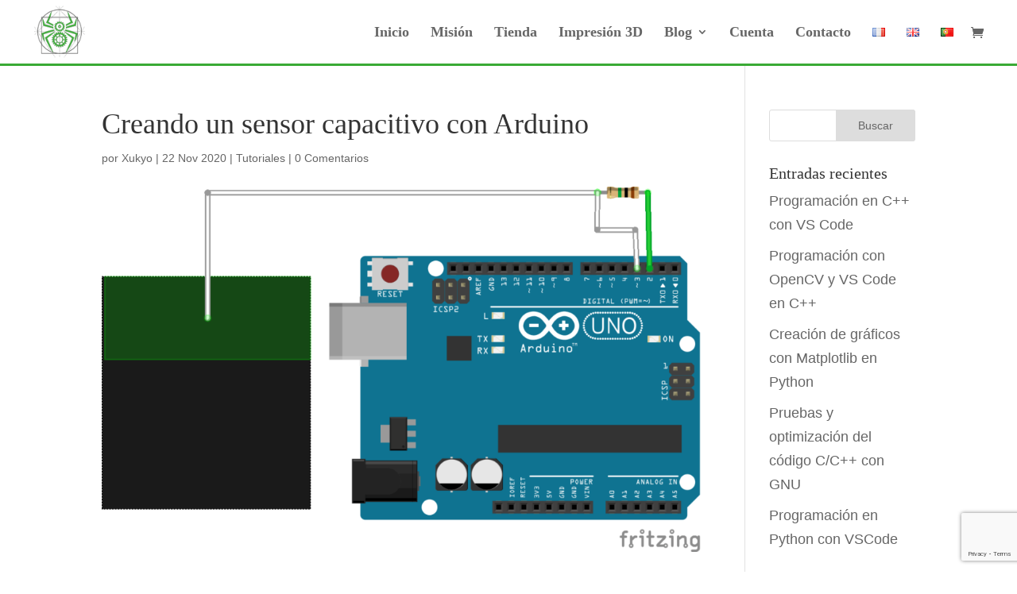

--- FILE ---
content_type: text/html; charset=utf-8
request_url: https://www.google.com/recaptcha/api2/anchor?ar=1&k=6LdzRbYpAAAAALy69OR3c1z_4mLfq7GBQh-VNfZk&co=aHR0cHM6Ly93d3cuYXJhbmFjb3JwLmNvbTo0NDM.&hl=en&v=PoyoqOPhxBO7pBk68S4YbpHZ&size=invisible&anchor-ms=20000&execute-ms=30000&cb=a4v3u0puxrzt
body_size: 48816
content:
<!DOCTYPE HTML><html dir="ltr" lang="en"><head><meta http-equiv="Content-Type" content="text/html; charset=UTF-8">
<meta http-equiv="X-UA-Compatible" content="IE=edge">
<title>reCAPTCHA</title>
<style type="text/css">
/* cyrillic-ext */
@font-face {
  font-family: 'Roboto';
  font-style: normal;
  font-weight: 400;
  font-stretch: 100%;
  src: url(//fonts.gstatic.com/s/roboto/v48/KFO7CnqEu92Fr1ME7kSn66aGLdTylUAMa3GUBHMdazTgWw.woff2) format('woff2');
  unicode-range: U+0460-052F, U+1C80-1C8A, U+20B4, U+2DE0-2DFF, U+A640-A69F, U+FE2E-FE2F;
}
/* cyrillic */
@font-face {
  font-family: 'Roboto';
  font-style: normal;
  font-weight: 400;
  font-stretch: 100%;
  src: url(//fonts.gstatic.com/s/roboto/v48/KFO7CnqEu92Fr1ME7kSn66aGLdTylUAMa3iUBHMdazTgWw.woff2) format('woff2');
  unicode-range: U+0301, U+0400-045F, U+0490-0491, U+04B0-04B1, U+2116;
}
/* greek-ext */
@font-face {
  font-family: 'Roboto';
  font-style: normal;
  font-weight: 400;
  font-stretch: 100%;
  src: url(//fonts.gstatic.com/s/roboto/v48/KFO7CnqEu92Fr1ME7kSn66aGLdTylUAMa3CUBHMdazTgWw.woff2) format('woff2');
  unicode-range: U+1F00-1FFF;
}
/* greek */
@font-face {
  font-family: 'Roboto';
  font-style: normal;
  font-weight: 400;
  font-stretch: 100%;
  src: url(//fonts.gstatic.com/s/roboto/v48/KFO7CnqEu92Fr1ME7kSn66aGLdTylUAMa3-UBHMdazTgWw.woff2) format('woff2');
  unicode-range: U+0370-0377, U+037A-037F, U+0384-038A, U+038C, U+038E-03A1, U+03A3-03FF;
}
/* math */
@font-face {
  font-family: 'Roboto';
  font-style: normal;
  font-weight: 400;
  font-stretch: 100%;
  src: url(//fonts.gstatic.com/s/roboto/v48/KFO7CnqEu92Fr1ME7kSn66aGLdTylUAMawCUBHMdazTgWw.woff2) format('woff2');
  unicode-range: U+0302-0303, U+0305, U+0307-0308, U+0310, U+0312, U+0315, U+031A, U+0326-0327, U+032C, U+032F-0330, U+0332-0333, U+0338, U+033A, U+0346, U+034D, U+0391-03A1, U+03A3-03A9, U+03B1-03C9, U+03D1, U+03D5-03D6, U+03F0-03F1, U+03F4-03F5, U+2016-2017, U+2034-2038, U+203C, U+2040, U+2043, U+2047, U+2050, U+2057, U+205F, U+2070-2071, U+2074-208E, U+2090-209C, U+20D0-20DC, U+20E1, U+20E5-20EF, U+2100-2112, U+2114-2115, U+2117-2121, U+2123-214F, U+2190, U+2192, U+2194-21AE, U+21B0-21E5, U+21F1-21F2, U+21F4-2211, U+2213-2214, U+2216-22FF, U+2308-230B, U+2310, U+2319, U+231C-2321, U+2336-237A, U+237C, U+2395, U+239B-23B7, U+23D0, U+23DC-23E1, U+2474-2475, U+25AF, U+25B3, U+25B7, U+25BD, U+25C1, U+25CA, U+25CC, U+25FB, U+266D-266F, U+27C0-27FF, U+2900-2AFF, U+2B0E-2B11, U+2B30-2B4C, U+2BFE, U+3030, U+FF5B, U+FF5D, U+1D400-1D7FF, U+1EE00-1EEFF;
}
/* symbols */
@font-face {
  font-family: 'Roboto';
  font-style: normal;
  font-weight: 400;
  font-stretch: 100%;
  src: url(//fonts.gstatic.com/s/roboto/v48/KFO7CnqEu92Fr1ME7kSn66aGLdTylUAMaxKUBHMdazTgWw.woff2) format('woff2');
  unicode-range: U+0001-000C, U+000E-001F, U+007F-009F, U+20DD-20E0, U+20E2-20E4, U+2150-218F, U+2190, U+2192, U+2194-2199, U+21AF, U+21E6-21F0, U+21F3, U+2218-2219, U+2299, U+22C4-22C6, U+2300-243F, U+2440-244A, U+2460-24FF, U+25A0-27BF, U+2800-28FF, U+2921-2922, U+2981, U+29BF, U+29EB, U+2B00-2BFF, U+4DC0-4DFF, U+FFF9-FFFB, U+10140-1018E, U+10190-1019C, U+101A0, U+101D0-101FD, U+102E0-102FB, U+10E60-10E7E, U+1D2C0-1D2D3, U+1D2E0-1D37F, U+1F000-1F0FF, U+1F100-1F1AD, U+1F1E6-1F1FF, U+1F30D-1F30F, U+1F315, U+1F31C, U+1F31E, U+1F320-1F32C, U+1F336, U+1F378, U+1F37D, U+1F382, U+1F393-1F39F, U+1F3A7-1F3A8, U+1F3AC-1F3AF, U+1F3C2, U+1F3C4-1F3C6, U+1F3CA-1F3CE, U+1F3D4-1F3E0, U+1F3ED, U+1F3F1-1F3F3, U+1F3F5-1F3F7, U+1F408, U+1F415, U+1F41F, U+1F426, U+1F43F, U+1F441-1F442, U+1F444, U+1F446-1F449, U+1F44C-1F44E, U+1F453, U+1F46A, U+1F47D, U+1F4A3, U+1F4B0, U+1F4B3, U+1F4B9, U+1F4BB, U+1F4BF, U+1F4C8-1F4CB, U+1F4D6, U+1F4DA, U+1F4DF, U+1F4E3-1F4E6, U+1F4EA-1F4ED, U+1F4F7, U+1F4F9-1F4FB, U+1F4FD-1F4FE, U+1F503, U+1F507-1F50B, U+1F50D, U+1F512-1F513, U+1F53E-1F54A, U+1F54F-1F5FA, U+1F610, U+1F650-1F67F, U+1F687, U+1F68D, U+1F691, U+1F694, U+1F698, U+1F6AD, U+1F6B2, U+1F6B9-1F6BA, U+1F6BC, U+1F6C6-1F6CF, U+1F6D3-1F6D7, U+1F6E0-1F6EA, U+1F6F0-1F6F3, U+1F6F7-1F6FC, U+1F700-1F7FF, U+1F800-1F80B, U+1F810-1F847, U+1F850-1F859, U+1F860-1F887, U+1F890-1F8AD, U+1F8B0-1F8BB, U+1F8C0-1F8C1, U+1F900-1F90B, U+1F93B, U+1F946, U+1F984, U+1F996, U+1F9E9, U+1FA00-1FA6F, U+1FA70-1FA7C, U+1FA80-1FA89, U+1FA8F-1FAC6, U+1FACE-1FADC, U+1FADF-1FAE9, U+1FAF0-1FAF8, U+1FB00-1FBFF;
}
/* vietnamese */
@font-face {
  font-family: 'Roboto';
  font-style: normal;
  font-weight: 400;
  font-stretch: 100%;
  src: url(//fonts.gstatic.com/s/roboto/v48/KFO7CnqEu92Fr1ME7kSn66aGLdTylUAMa3OUBHMdazTgWw.woff2) format('woff2');
  unicode-range: U+0102-0103, U+0110-0111, U+0128-0129, U+0168-0169, U+01A0-01A1, U+01AF-01B0, U+0300-0301, U+0303-0304, U+0308-0309, U+0323, U+0329, U+1EA0-1EF9, U+20AB;
}
/* latin-ext */
@font-face {
  font-family: 'Roboto';
  font-style: normal;
  font-weight: 400;
  font-stretch: 100%;
  src: url(//fonts.gstatic.com/s/roboto/v48/KFO7CnqEu92Fr1ME7kSn66aGLdTylUAMa3KUBHMdazTgWw.woff2) format('woff2');
  unicode-range: U+0100-02BA, U+02BD-02C5, U+02C7-02CC, U+02CE-02D7, U+02DD-02FF, U+0304, U+0308, U+0329, U+1D00-1DBF, U+1E00-1E9F, U+1EF2-1EFF, U+2020, U+20A0-20AB, U+20AD-20C0, U+2113, U+2C60-2C7F, U+A720-A7FF;
}
/* latin */
@font-face {
  font-family: 'Roboto';
  font-style: normal;
  font-weight: 400;
  font-stretch: 100%;
  src: url(//fonts.gstatic.com/s/roboto/v48/KFO7CnqEu92Fr1ME7kSn66aGLdTylUAMa3yUBHMdazQ.woff2) format('woff2');
  unicode-range: U+0000-00FF, U+0131, U+0152-0153, U+02BB-02BC, U+02C6, U+02DA, U+02DC, U+0304, U+0308, U+0329, U+2000-206F, U+20AC, U+2122, U+2191, U+2193, U+2212, U+2215, U+FEFF, U+FFFD;
}
/* cyrillic-ext */
@font-face {
  font-family: 'Roboto';
  font-style: normal;
  font-weight: 500;
  font-stretch: 100%;
  src: url(//fonts.gstatic.com/s/roboto/v48/KFO7CnqEu92Fr1ME7kSn66aGLdTylUAMa3GUBHMdazTgWw.woff2) format('woff2');
  unicode-range: U+0460-052F, U+1C80-1C8A, U+20B4, U+2DE0-2DFF, U+A640-A69F, U+FE2E-FE2F;
}
/* cyrillic */
@font-face {
  font-family: 'Roboto';
  font-style: normal;
  font-weight: 500;
  font-stretch: 100%;
  src: url(//fonts.gstatic.com/s/roboto/v48/KFO7CnqEu92Fr1ME7kSn66aGLdTylUAMa3iUBHMdazTgWw.woff2) format('woff2');
  unicode-range: U+0301, U+0400-045F, U+0490-0491, U+04B0-04B1, U+2116;
}
/* greek-ext */
@font-face {
  font-family: 'Roboto';
  font-style: normal;
  font-weight: 500;
  font-stretch: 100%;
  src: url(//fonts.gstatic.com/s/roboto/v48/KFO7CnqEu92Fr1ME7kSn66aGLdTylUAMa3CUBHMdazTgWw.woff2) format('woff2');
  unicode-range: U+1F00-1FFF;
}
/* greek */
@font-face {
  font-family: 'Roboto';
  font-style: normal;
  font-weight: 500;
  font-stretch: 100%;
  src: url(//fonts.gstatic.com/s/roboto/v48/KFO7CnqEu92Fr1ME7kSn66aGLdTylUAMa3-UBHMdazTgWw.woff2) format('woff2');
  unicode-range: U+0370-0377, U+037A-037F, U+0384-038A, U+038C, U+038E-03A1, U+03A3-03FF;
}
/* math */
@font-face {
  font-family: 'Roboto';
  font-style: normal;
  font-weight: 500;
  font-stretch: 100%;
  src: url(//fonts.gstatic.com/s/roboto/v48/KFO7CnqEu92Fr1ME7kSn66aGLdTylUAMawCUBHMdazTgWw.woff2) format('woff2');
  unicode-range: U+0302-0303, U+0305, U+0307-0308, U+0310, U+0312, U+0315, U+031A, U+0326-0327, U+032C, U+032F-0330, U+0332-0333, U+0338, U+033A, U+0346, U+034D, U+0391-03A1, U+03A3-03A9, U+03B1-03C9, U+03D1, U+03D5-03D6, U+03F0-03F1, U+03F4-03F5, U+2016-2017, U+2034-2038, U+203C, U+2040, U+2043, U+2047, U+2050, U+2057, U+205F, U+2070-2071, U+2074-208E, U+2090-209C, U+20D0-20DC, U+20E1, U+20E5-20EF, U+2100-2112, U+2114-2115, U+2117-2121, U+2123-214F, U+2190, U+2192, U+2194-21AE, U+21B0-21E5, U+21F1-21F2, U+21F4-2211, U+2213-2214, U+2216-22FF, U+2308-230B, U+2310, U+2319, U+231C-2321, U+2336-237A, U+237C, U+2395, U+239B-23B7, U+23D0, U+23DC-23E1, U+2474-2475, U+25AF, U+25B3, U+25B7, U+25BD, U+25C1, U+25CA, U+25CC, U+25FB, U+266D-266F, U+27C0-27FF, U+2900-2AFF, U+2B0E-2B11, U+2B30-2B4C, U+2BFE, U+3030, U+FF5B, U+FF5D, U+1D400-1D7FF, U+1EE00-1EEFF;
}
/* symbols */
@font-face {
  font-family: 'Roboto';
  font-style: normal;
  font-weight: 500;
  font-stretch: 100%;
  src: url(//fonts.gstatic.com/s/roboto/v48/KFO7CnqEu92Fr1ME7kSn66aGLdTylUAMaxKUBHMdazTgWw.woff2) format('woff2');
  unicode-range: U+0001-000C, U+000E-001F, U+007F-009F, U+20DD-20E0, U+20E2-20E4, U+2150-218F, U+2190, U+2192, U+2194-2199, U+21AF, U+21E6-21F0, U+21F3, U+2218-2219, U+2299, U+22C4-22C6, U+2300-243F, U+2440-244A, U+2460-24FF, U+25A0-27BF, U+2800-28FF, U+2921-2922, U+2981, U+29BF, U+29EB, U+2B00-2BFF, U+4DC0-4DFF, U+FFF9-FFFB, U+10140-1018E, U+10190-1019C, U+101A0, U+101D0-101FD, U+102E0-102FB, U+10E60-10E7E, U+1D2C0-1D2D3, U+1D2E0-1D37F, U+1F000-1F0FF, U+1F100-1F1AD, U+1F1E6-1F1FF, U+1F30D-1F30F, U+1F315, U+1F31C, U+1F31E, U+1F320-1F32C, U+1F336, U+1F378, U+1F37D, U+1F382, U+1F393-1F39F, U+1F3A7-1F3A8, U+1F3AC-1F3AF, U+1F3C2, U+1F3C4-1F3C6, U+1F3CA-1F3CE, U+1F3D4-1F3E0, U+1F3ED, U+1F3F1-1F3F3, U+1F3F5-1F3F7, U+1F408, U+1F415, U+1F41F, U+1F426, U+1F43F, U+1F441-1F442, U+1F444, U+1F446-1F449, U+1F44C-1F44E, U+1F453, U+1F46A, U+1F47D, U+1F4A3, U+1F4B0, U+1F4B3, U+1F4B9, U+1F4BB, U+1F4BF, U+1F4C8-1F4CB, U+1F4D6, U+1F4DA, U+1F4DF, U+1F4E3-1F4E6, U+1F4EA-1F4ED, U+1F4F7, U+1F4F9-1F4FB, U+1F4FD-1F4FE, U+1F503, U+1F507-1F50B, U+1F50D, U+1F512-1F513, U+1F53E-1F54A, U+1F54F-1F5FA, U+1F610, U+1F650-1F67F, U+1F687, U+1F68D, U+1F691, U+1F694, U+1F698, U+1F6AD, U+1F6B2, U+1F6B9-1F6BA, U+1F6BC, U+1F6C6-1F6CF, U+1F6D3-1F6D7, U+1F6E0-1F6EA, U+1F6F0-1F6F3, U+1F6F7-1F6FC, U+1F700-1F7FF, U+1F800-1F80B, U+1F810-1F847, U+1F850-1F859, U+1F860-1F887, U+1F890-1F8AD, U+1F8B0-1F8BB, U+1F8C0-1F8C1, U+1F900-1F90B, U+1F93B, U+1F946, U+1F984, U+1F996, U+1F9E9, U+1FA00-1FA6F, U+1FA70-1FA7C, U+1FA80-1FA89, U+1FA8F-1FAC6, U+1FACE-1FADC, U+1FADF-1FAE9, U+1FAF0-1FAF8, U+1FB00-1FBFF;
}
/* vietnamese */
@font-face {
  font-family: 'Roboto';
  font-style: normal;
  font-weight: 500;
  font-stretch: 100%;
  src: url(//fonts.gstatic.com/s/roboto/v48/KFO7CnqEu92Fr1ME7kSn66aGLdTylUAMa3OUBHMdazTgWw.woff2) format('woff2');
  unicode-range: U+0102-0103, U+0110-0111, U+0128-0129, U+0168-0169, U+01A0-01A1, U+01AF-01B0, U+0300-0301, U+0303-0304, U+0308-0309, U+0323, U+0329, U+1EA0-1EF9, U+20AB;
}
/* latin-ext */
@font-face {
  font-family: 'Roboto';
  font-style: normal;
  font-weight: 500;
  font-stretch: 100%;
  src: url(//fonts.gstatic.com/s/roboto/v48/KFO7CnqEu92Fr1ME7kSn66aGLdTylUAMa3KUBHMdazTgWw.woff2) format('woff2');
  unicode-range: U+0100-02BA, U+02BD-02C5, U+02C7-02CC, U+02CE-02D7, U+02DD-02FF, U+0304, U+0308, U+0329, U+1D00-1DBF, U+1E00-1E9F, U+1EF2-1EFF, U+2020, U+20A0-20AB, U+20AD-20C0, U+2113, U+2C60-2C7F, U+A720-A7FF;
}
/* latin */
@font-face {
  font-family: 'Roboto';
  font-style: normal;
  font-weight: 500;
  font-stretch: 100%;
  src: url(//fonts.gstatic.com/s/roboto/v48/KFO7CnqEu92Fr1ME7kSn66aGLdTylUAMa3yUBHMdazQ.woff2) format('woff2');
  unicode-range: U+0000-00FF, U+0131, U+0152-0153, U+02BB-02BC, U+02C6, U+02DA, U+02DC, U+0304, U+0308, U+0329, U+2000-206F, U+20AC, U+2122, U+2191, U+2193, U+2212, U+2215, U+FEFF, U+FFFD;
}
/* cyrillic-ext */
@font-face {
  font-family: 'Roboto';
  font-style: normal;
  font-weight: 900;
  font-stretch: 100%;
  src: url(//fonts.gstatic.com/s/roboto/v48/KFO7CnqEu92Fr1ME7kSn66aGLdTylUAMa3GUBHMdazTgWw.woff2) format('woff2');
  unicode-range: U+0460-052F, U+1C80-1C8A, U+20B4, U+2DE0-2DFF, U+A640-A69F, U+FE2E-FE2F;
}
/* cyrillic */
@font-face {
  font-family: 'Roboto';
  font-style: normal;
  font-weight: 900;
  font-stretch: 100%;
  src: url(//fonts.gstatic.com/s/roboto/v48/KFO7CnqEu92Fr1ME7kSn66aGLdTylUAMa3iUBHMdazTgWw.woff2) format('woff2');
  unicode-range: U+0301, U+0400-045F, U+0490-0491, U+04B0-04B1, U+2116;
}
/* greek-ext */
@font-face {
  font-family: 'Roboto';
  font-style: normal;
  font-weight: 900;
  font-stretch: 100%;
  src: url(//fonts.gstatic.com/s/roboto/v48/KFO7CnqEu92Fr1ME7kSn66aGLdTylUAMa3CUBHMdazTgWw.woff2) format('woff2');
  unicode-range: U+1F00-1FFF;
}
/* greek */
@font-face {
  font-family: 'Roboto';
  font-style: normal;
  font-weight: 900;
  font-stretch: 100%;
  src: url(//fonts.gstatic.com/s/roboto/v48/KFO7CnqEu92Fr1ME7kSn66aGLdTylUAMa3-UBHMdazTgWw.woff2) format('woff2');
  unicode-range: U+0370-0377, U+037A-037F, U+0384-038A, U+038C, U+038E-03A1, U+03A3-03FF;
}
/* math */
@font-face {
  font-family: 'Roboto';
  font-style: normal;
  font-weight: 900;
  font-stretch: 100%;
  src: url(//fonts.gstatic.com/s/roboto/v48/KFO7CnqEu92Fr1ME7kSn66aGLdTylUAMawCUBHMdazTgWw.woff2) format('woff2');
  unicode-range: U+0302-0303, U+0305, U+0307-0308, U+0310, U+0312, U+0315, U+031A, U+0326-0327, U+032C, U+032F-0330, U+0332-0333, U+0338, U+033A, U+0346, U+034D, U+0391-03A1, U+03A3-03A9, U+03B1-03C9, U+03D1, U+03D5-03D6, U+03F0-03F1, U+03F4-03F5, U+2016-2017, U+2034-2038, U+203C, U+2040, U+2043, U+2047, U+2050, U+2057, U+205F, U+2070-2071, U+2074-208E, U+2090-209C, U+20D0-20DC, U+20E1, U+20E5-20EF, U+2100-2112, U+2114-2115, U+2117-2121, U+2123-214F, U+2190, U+2192, U+2194-21AE, U+21B0-21E5, U+21F1-21F2, U+21F4-2211, U+2213-2214, U+2216-22FF, U+2308-230B, U+2310, U+2319, U+231C-2321, U+2336-237A, U+237C, U+2395, U+239B-23B7, U+23D0, U+23DC-23E1, U+2474-2475, U+25AF, U+25B3, U+25B7, U+25BD, U+25C1, U+25CA, U+25CC, U+25FB, U+266D-266F, U+27C0-27FF, U+2900-2AFF, U+2B0E-2B11, U+2B30-2B4C, U+2BFE, U+3030, U+FF5B, U+FF5D, U+1D400-1D7FF, U+1EE00-1EEFF;
}
/* symbols */
@font-face {
  font-family: 'Roboto';
  font-style: normal;
  font-weight: 900;
  font-stretch: 100%;
  src: url(//fonts.gstatic.com/s/roboto/v48/KFO7CnqEu92Fr1ME7kSn66aGLdTylUAMaxKUBHMdazTgWw.woff2) format('woff2');
  unicode-range: U+0001-000C, U+000E-001F, U+007F-009F, U+20DD-20E0, U+20E2-20E4, U+2150-218F, U+2190, U+2192, U+2194-2199, U+21AF, U+21E6-21F0, U+21F3, U+2218-2219, U+2299, U+22C4-22C6, U+2300-243F, U+2440-244A, U+2460-24FF, U+25A0-27BF, U+2800-28FF, U+2921-2922, U+2981, U+29BF, U+29EB, U+2B00-2BFF, U+4DC0-4DFF, U+FFF9-FFFB, U+10140-1018E, U+10190-1019C, U+101A0, U+101D0-101FD, U+102E0-102FB, U+10E60-10E7E, U+1D2C0-1D2D3, U+1D2E0-1D37F, U+1F000-1F0FF, U+1F100-1F1AD, U+1F1E6-1F1FF, U+1F30D-1F30F, U+1F315, U+1F31C, U+1F31E, U+1F320-1F32C, U+1F336, U+1F378, U+1F37D, U+1F382, U+1F393-1F39F, U+1F3A7-1F3A8, U+1F3AC-1F3AF, U+1F3C2, U+1F3C4-1F3C6, U+1F3CA-1F3CE, U+1F3D4-1F3E0, U+1F3ED, U+1F3F1-1F3F3, U+1F3F5-1F3F7, U+1F408, U+1F415, U+1F41F, U+1F426, U+1F43F, U+1F441-1F442, U+1F444, U+1F446-1F449, U+1F44C-1F44E, U+1F453, U+1F46A, U+1F47D, U+1F4A3, U+1F4B0, U+1F4B3, U+1F4B9, U+1F4BB, U+1F4BF, U+1F4C8-1F4CB, U+1F4D6, U+1F4DA, U+1F4DF, U+1F4E3-1F4E6, U+1F4EA-1F4ED, U+1F4F7, U+1F4F9-1F4FB, U+1F4FD-1F4FE, U+1F503, U+1F507-1F50B, U+1F50D, U+1F512-1F513, U+1F53E-1F54A, U+1F54F-1F5FA, U+1F610, U+1F650-1F67F, U+1F687, U+1F68D, U+1F691, U+1F694, U+1F698, U+1F6AD, U+1F6B2, U+1F6B9-1F6BA, U+1F6BC, U+1F6C6-1F6CF, U+1F6D3-1F6D7, U+1F6E0-1F6EA, U+1F6F0-1F6F3, U+1F6F7-1F6FC, U+1F700-1F7FF, U+1F800-1F80B, U+1F810-1F847, U+1F850-1F859, U+1F860-1F887, U+1F890-1F8AD, U+1F8B0-1F8BB, U+1F8C0-1F8C1, U+1F900-1F90B, U+1F93B, U+1F946, U+1F984, U+1F996, U+1F9E9, U+1FA00-1FA6F, U+1FA70-1FA7C, U+1FA80-1FA89, U+1FA8F-1FAC6, U+1FACE-1FADC, U+1FADF-1FAE9, U+1FAF0-1FAF8, U+1FB00-1FBFF;
}
/* vietnamese */
@font-face {
  font-family: 'Roboto';
  font-style: normal;
  font-weight: 900;
  font-stretch: 100%;
  src: url(//fonts.gstatic.com/s/roboto/v48/KFO7CnqEu92Fr1ME7kSn66aGLdTylUAMa3OUBHMdazTgWw.woff2) format('woff2');
  unicode-range: U+0102-0103, U+0110-0111, U+0128-0129, U+0168-0169, U+01A0-01A1, U+01AF-01B0, U+0300-0301, U+0303-0304, U+0308-0309, U+0323, U+0329, U+1EA0-1EF9, U+20AB;
}
/* latin-ext */
@font-face {
  font-family: 'Roboto';
  font-style: normal;
  font-weight: 900;
  font-stretch: 100%;
  src: url(//fonts.gstatic.com/s/roboto/v48/KFO7CnqEu92Fr1ME7kSn66aGLdTylUAMa3KUBHMdazTgWw.woff2) format('woff2');
  unicode-range: U+0100-02BA, U+02BD-02C5, U+02C7-02CC, U+02CE-02D7, U+02DD-02FF, U+0304, U+0308, U+0329, U+1D00-1DBF, U+1E00-1E9F, U+1EF2-1EFF, U+2020, U+20A0-20AB, U+20AD-20C0, U+2113, U+2C60-2C7F, U+A720-A7FF;
}
/* latin */
@font-face {
  font-family: 'Roboto';
  font-style: normal;
  font-weight: 900;
  font-stretch: 100%;
  src: url(//fonts.gstatic.com/s/roboto/v48/KFO7CnqEu92Fr1ME7kSn66aGLdTylUAMa3yUBHMdazQ.woff2) format('woff2');
  unicode-range: U+0000-00FF, U+0131, U+0152-0153, U+02BB-02BC, U+02C6, U+02DA, U+02DC, U+0304, U+0308, U+0329, U+2000-206F, U+20AC, U+2122, U+2191, U+2193, U+2212, U+2215, U+FEFF, U+FFFD;
}

</style>
<link rel="stylesheet" type="text/css" href="https://www.gstatic.com/recaptcha/releases/PoyoqOPhxBO7pBk68S4YbpHZ/styles__ltr.css">
<script nonce="VH0DjXX4O9f_wUgcdz-G_w" type="text/javascript">window['__recaptcha_api'] = 'https://www.google.com/recaptcha/api2/';</script>
<script type="text/javascript" src="https://www.gstatic.com/recaptcha/releases/PoyoqOPhxBO7pBk68S4YbpHZ/recaptcha__en.js" nonce="VH0DjXX4O9f_wUgcdz-G_w">
      
    </script></head>
<body><div id="rc-anchor-alert" class="rc-anchor-alert"></div>
<input type="hidden" id="recaptcha-token" value="[base64]">
<script type="text/javascript" nonce="VH0DjXX4O9f_wUgcdz-G_w">
      recaptcha.anchor.Main.init("[\x22ainput\x22,[\x22bgdata\x22,\x22\x22,\[base64]/[base64]/[base64]/[base64]/cjw8ejpyPj4+eil9Y2F0Y2gobCl7dGhyb3cgbDt9fSxIPWZ1bmN0aW9uKHcsdCx6KXtpZih3PT0xOTR8fHc9PTIwOCl0LnZbd10/dC52W3ddLmNvbmNhdCh6KTp0LnZbd109b2Yoeix0KTtlbHNle2lmKHQuYkImJnchPTMxNylyZXR1cm47dz09NjZ8fHc9PTEyMnx8dz09NDcwfHx3PT00NHx8dz09NDE2fHx3PT0zOTd8fHc9PTQyMXx8dz09Njh8fHc9PTcwfHx3PT0xODQ/[base64]/[base64]/[base64]/bmV3IGRbVl0oSlswXSk6cD09Mj9uZXcgZFtWXShKWzBdLEpbMV0pOnA9PTM/bmV3IGRbVl0oSlswXSxKWzFdLEpbMl0pOnA9PTQ/[base64]/[base64]/[base64]/[base64]\x22,\[base64]\\u003d\\u003d\x22,\x22w4c9wpYqw6Rnw7IIwqvDlMOFw7vCv8O6FsKrw69fw5fCtiw6b8OzJsKPw6LDpMKDwpfDgsKFWcKjw67CryJmwqNvwphDZh/Dv0zDhBVZQi0Gw59fJ8O3FsKsw6lGK8K1L8ObawQNw77CiMKvw4fDgHDDiA/[base64]/DgxPCicOgwrbCvCJVPcKNDMOMwpjDg0TCtELCqcKSGkgLw5NYC2PDocOfSsOtw4HDl1LCtsKCw7w8T3l0w5zCjcOBwp0jw5XDnWXDmCfDplMpw6bDiMKQw4/[base64]/[base64]/Cnk4uVUTDvCo+wo3CuwIpN8O7D1pxZsKPwo/DiMOew6LDjXsvT8KPC8KoM8Okw50xIcKmKsKnwqrDmm7Ct8Ocwq9iwofCpRkNFnTCusOBwpl0IF0/w5RFw6M7QsKbw6DCgWo1w7wGPijDtMK+w7xyw43DgsKXSMKhWyZgLjtwcMOEwp/Ch8K6UQBsw5wfw47DoMOQw5Ezw7jDvhk+w4HChgHCnUXCiMKYwrkEwobCl8Ofwr8Ow7/Dj8OJw4fDmcOqQ8OQKXrDvXE7wp/ClcKTwrV8wrDDoMOPw6IpLS7Dv8O8w5sjwrdwwobCmBNHw4Qawo7DmXh2w4FxGGTCtcK1w60LN18jwo/[base64]/[base64]/wp9FVBLCksKdw4nDgMKRw5rDiwbDsnENw5HCpcOgAMOJZyzDnlfDiXzCnMK6SxhRSm/[base64]/Ci8KlK8K2Zz0taGPDiMKJw4cNC8Olw6LCo3PCucOvw6HCtsKgw4fDmsKfw4XCh8KLwoEyw5JFwojCvsKqUUHDmsKZATF+w74oDRQCw5LDuX7CrFvDocOyw4EbVFjCmghQw7vCmXDDmMKTRcKtcsKPeRbCusKqel/DvH0xYsKYVcOWw50xw6lQGBdVwqlHw4o1YMOIH8KLwphQLMOfw73CtsKtcgF2w7BLw4bDihVVw7/DncKKCR/[base64]/[base64]/Cm8KRw6vClsKDKB8Ow68hwqF1ESZ6TsKubTLDlcOGw5rCv8KBwrzDjMO6wrXCuBXCscOvFDTCgiwMO2xHwqfDgMOJIcKDH8KkLGDDjcK1w5ABG8K/[base64]/[base64]/w6MQw5HDj2LDmTHDjcKuw7ZPHxjDnEHDs8KpbMOBCMOyacOGP3LDm20xwqx9PsKfAkN5IShLwrrDgcKTVE7CnMOow6nDt8KQQmQ1QhbDqcOTXcKbeQYHCG94wpzDgjRRw6/DjMO2LiQVwp/CmcKDwqE0w5Ehwo3CoHVnw6AtTylUw4bDoMKBwofCjULDgw1jUsKmOsOPwoDDs8K8w7syQmA7XFhMUMOASMKEMsOSF3/DlMKsacKkAsOOwoTDuz7Cgw51Q0InwpTDncOYCl/CicKcc0vCtMKdECXDlyvCgi3CsyHDocK8wppxw4zCq3Zfdm/DtcOKUsKhwpF+KXHCg8KiSRwzw5x5IWFeSV8Kw4zDocO5w5dDwpbDhsOYHsOLBMKNKC3Dl8KNOMOrIcOLw6hncB3Co8OFMMO3LsOrwo5PDWpwwp/Dlwo0FcO0w7PDpcOewqoow5jCkTdlBT1rKsKCPsK+wrkKwp13P8K6KEYvwp7CuHfDgEXCiMKGw4rCrMKGwo0jw5pWF8Okw6HDicKlWzjDrzZIw7bDq1JcwqZrUMOyTMK/[base64]/DpknDtHzCkHXDhyPDqx3DtsOfwoItw7/Dl8OkwpRVwqhrwpopw5whw7/DiMKvVDbDpjzCv37CmsKIWMO+WMOfJMKfdMOEKsKCKEJbYQ3ClsKBMsOewqEhFRwkB8Oww7taZ8O4ZsOpEMKZw4jDucO0w4tzR8OaKzrDsTPDmVDCsE7Du1Flwq08QWomXcKlw6DDi3HDnDArw7bCq0vDmsO3bsKVwoNdwo/DgcK1wrMdwrrCuMKXw758wo9EwqbDmMKDw4HCsBrDuw3CgsOkWSDCl8KlKMOuwrfCmnzCl8KIw5J/[base64]/JsKIw6Ztwr/[base64]/woPDlB/CljvDnsOUw4cvwoBXwr4QZMKpTcOww6dJLxQ/TlLDsncxQMOUw5FWwpPCpsK6XMKXw53DhMKTwrfDg8KoE8K5woQNScOfw5zDucO2w6HDr8K6wqhjMcKQL8ONw7rDkcOVw7kZwpHDksOTaBZmPzNEw5BdZlA/w7ARw5saZU7DgcK0w5ZJw5IDYj/DgcOGazXDni8Ywr3DmcKWSTfCui9fwoTDk8Kcw6/DtcKhwroKwqRzFkkOMsO+w6bDqg7CmVRqXAXDiMOBUsOww63DmcKCw4DChsKhwpXCnCBEw5h9JMK3U8ORw6jCiHlEwpwjT8KICcOvw7nDvcO5wqV2EsKSwoA9GcKFeiFWw6zCpcO4w4vDthAgDX8zTMK0wqzDvjkYw5M/UMKswo9/QMKJw5nDk2RVwqkMw7FmwoQWw4zCsQXCoMOnGAnCvRzDhsODOhnCqcO0RQ3CgcO3eV0Ow7DCt37DucOhVsKaWgLCtMKWw6rDicKawofDoncqcF92aMKnCn1KwrhvXsKdwpNtA21rw6PCiToUKxxow7DDjMOTFMOhwq9mw7htw5UBwp/[base64]/CvMKRecKvwq7Dmi9hwrZNHQB5w7DDp8KGwrzDnMK7fgvDvW3Cg8Ocf0RnI0/[base64]/Di8K1w6Y0woXCh8O4RMOrL8OLdQXCm8OswqNJwpYBwo0/[base64]/CrcK1wofDrMOdwrbClG7Dk8Ozw6llZz1vw6bCuMOWwrHCiQs+MyzCpX5xXMK+M8O/w5HDmMK3wo0PwoJRScO4eC3CiAvDl1/CmcKjIsOqw7NHHcO+ZMOCwqLCtcOCMsOIRsO5w5TCkhkFVcK+MG/CthXDoSbChUMpwo8UDUnDpMK0wo7Du8OtFMKCGcOhQsKLbsKjLHxXwpRZWVB5w5zCn8OVChHDkMO5AMONwrh1wrM/YMKKwr7DjMOkeMO5FCXCj8OJD1IQUEHCuwsKw400wqjDs8K9YcKfcsKywpxUwrA3L0hSMhvDpMOtwrfDh8KPZEZhJMOUOCYgw6FaEnFjN8OLRMOvCh3CrhjCrAllw6LCnmzDlRnDqktew7x4Yh0ZBcK/fcKgGxhABhddBMOpwprDnDHDksOrw6zDjVbCj8KYwpV2K07CosK2IMK0d1Bdw7xQwqfCusKMwqnCrMKQwqQOWcOgw4M8f8OADgFWaDTDtG3CrDXDucKewqPCqMK+wpfCtgFZNMOORhDDnMOywrxrMk3DhkbDnnjDuMKSwqrDm8Ozw7dTL0fCqhTCukNlPMO9wq/DtRvCn0XCt29FGsOrwpIEbSgwHcKdwrU0w57CjsOgw5ohwrjDrS0CwpPDvwnCrcOww6tec23DvjbDh1XDokjDvcOHw4NiwrDCkiF9NMKbMA7DtEQuGzrDrXDDs8O6wr/CkMO3wrLDmlXCtkMaccO2wqzCusKrasKaw7sxwpfCvsKaw7QLwp8QwrcPEMOMw6pDKsOawqwhw5xJY8Klw5hHw5/DsHdfwpvDkcKFWFnCkQZMGxLDj8OuTsOew63Co8Kbw5MVMizDo8O8w53DisKpIMKSdUPCr1hjw5pHw5XCp8KfwrjCusKgH8KUw5lzwoYLwqPCjMO4b2BBR1lbwqU0wqAOwrXCq8KgwoLDl0TDgmPDtsKLKxrCkMOKZ8OhYMKAbMKTSAvDv8OIwqY/wrrCpzI0RgHCi8Krw58tVMKVRmDCpSfDhGYZwrR8Uw5Nw641ZcO7BXvCtC/CsMOXw6o3wrk7w7vDtCjDrMOzwotDwoAPwrVBw7xpXX/CksO8woRwCsOicsO+woNIAwx3Lz8yAMKbw6Yrw4vDgHYbwrnDhGQ8fcKlfsKnW8KpRcKew7d4PMO6w6I/wo/DsidGwowWHcKtwqpoISVDwoc7LEzDpkNwwqVUNcO6w7XDs8KYMy92w5VeCR/[base64]/ChsOwTjITY31bM8KsRMOuLSrCqRxuasK3IMKhTlQ8w6zDk8K0Q8Ojw4JtWkPDq2dafWrDjsOMw6zDjgbCnAvDn1HCpMOvNzduFMKiFzwrwr08wr/[base64]/[base64]/[base64]/CShcCcOwGMKMw4nDl8Krw7DCvltYFVXDlcOwDcK5wqRhYFTCv8KSwpnDvT8JBw/DnMOxBcKFwrLCjXJzwr1/wpHCm8OKVMOww53CpQDCjCEtw5vDqjFxwrzDtcK2w6LCjcK4AMO9wpDCn0bCj1XCmXNUw7jDj27ClcKSQSUOWMOvw67DqSFjCD7Dm8OiT8KdwqDDmzHDucOqL8ODJGNOUsOeWcOmQHczRcOhK8KewoTCpsOcwojDoil/w6RZw4HDusOSPsKIdMKEFMKdIMOle8Oow7jDvmTDk3bDi3EkCcKzw5jCgcOewovDvMOvJ8OPw4DDsW9ldQfCgB3CmDhBP8ORw5PDiQ/CtFoqEMK2wpZbwrI1WiPCjQhqXcKUw57Cg8OOw6EZRcKDMcO7w7khwpx4wo3CksKOwo4wTUzCpMO4wqwPwoQHJsOLZsKZw7PDugspR8KcCcKww5DDlsODcg1Fw6HDoADDjAXCnQdkMUEMDxnDi8OSKCI1wqfClkfCi1rCvsKdwq7Dt8KyKRPCqwjCmyZkaHTCgXLCix/CrsOCFAnDt8KEw6fDvjpbw7Fdw6DCrgrClcKqMsOyw4vDsMOCwqnCt09Dw5fDpiVaw4TCscODw5XCnR5qwp/[base64]/[base64]/CocKUw45Yw4DCgEhlY3fDhnHCucOUdB3CgsK/[base64]/[base64]/Cu8KHwq5hw5LDoS/CjcK0w4rCvHDCoD/Cg8ODazk1MMO1wpx5woXDi1BJw5AIwq5jN8Odw5M9UhPCoMKSwqs4wqU7TcO6O8O3wqRwwr8jw6tZw5XCrhHDr8OtbW/DmjV3wqfCgMONw7grAyzDjcOZw7xuw4AuRjXChERMw6zCr24owpE6w6XCvjHDpsO3dBstw6gfwp5qGMOow554wovDpsK0MkwoV25fdgoGUG/[base64]/wrLCj8Ojw4ZzT1TDtsOJwo/CnmfDtcOzwoJpQ8Ojw4FAXMOMex3CmQpIwoNaSVjDni3DijTClsOWbMKnMSjCv8ODwqLDm1tQw4HCksOHwpDCosOSccKWCnF7LsKjw5pGBhPCs1XCm1DDssK6Ek0zw4pTUB86bsKYw5bDrcO0RRLDinEvbQo7F1jDsWkONBjDtl3DtRRxB0/CrMOEwo/DtcKGw4TCumsSwrDDv8KpwoR0O8OcRcKKw6gbw5Jcw6XDs8ORwrp2BUJKf8KuVyw8w6xywoBDPzwWTTHCtGzCicKiwpBECBo/wprCisOGw6gOw5TCscOEwqs0HcOVW1jDsAwMD2vCm1LDrMObwr0UwoB5DxJGwqjCuCFjWXdbT8OBw5rDrR/DjsOOHsOCKgV/[base64]/Cn8Osw5jDiRXChRYMwpZ0w5XDqsKDwrrDusOPwpHCiQjDnMO6KVZ/UihZw43DujfDgMKRKMO7CsOGw4/CkMOyEsKJw4bCnE3DvcOfcsOPDT7DlmgzwqpZwqB5csOKwq7CjxMnwpJCFyt0wqbClGvDtcKYWsOww4fCrSo3DCXDrBBwQUjDiW56w4ACbMOkwqxqZ8K/wpsSw6AiS8KpGcKGw7jDucOTwqUMOkbDgVzClVhycHQAw60SwqLClsKdw6oTaMO/w4zCtF7ChjnDk3vDgMKMw5x7w7DDgcKcX8OjT8OKw60PwrpgBS/DpsKkwrTCrsKBSDnDr8Kkw6rDrBkPw59fw5slw54VKU5Rw4/DhcKSCAB8w4AIRRZifMKud8O0wrJLKEbDi8OZV2XClF0+FsOdLFzCl8OhMMK6VyFXT0/DsMKxQntFw7/[base64]/Ds8KRw55WZcKmw5kowp0jw6/DqlXChHhqwp/DjcOww4xiw541FsKzFsKVw5bCsyzCoVLDjHbDhsKVZ8Oxb8KhGcKnbcOgw7V3w7/Cn8KGw5DClcOiwobDuMOpdgcKwrtyX8OwXT/DkMOjPmfDt0xgTcK9F8OBb8KBw4Ymw5kbw58Dw4ovAgAiUT3DqXsyw4HCuMK/fCvCiATDlMOcw49/wofDhwrDqMOVPMOFNBklWsOWEcKqM2LDhmXDqwl8ZMKFw5/Dt8KPwpfClBDDt8Ohw6DDo0bCrxp0w781wqFJwqJkwqzDqMKnw5DDk8OpwrgKexBqAEXCusOmwooKT8KFVUYsw7ogw5zDv8KswpcEw6h2wrHDjMOZw7PChcO3w6kbIRXDiEjCqREcwo4LwqZAw7DDhX4YwpgtcMO/dMOwwqPCiQp/QsKKEsOyw5xCw6Vbwr4+w4TDulEuwoZrFhR2NsKuQsO9wpzDp1I7dMO5aUJ4JExTMAMRw73CvMKsw69twrR7WhhMZcK7w4s2w7kkwq3DpDdFw47DtFMfw7nDhzAJHy86WDRpJhBYw6Q9e8KabcKWWj/DjF3Cv8KKw4kwYjDDgmNLwoDDucOQwrLDv8ORwoPDkcKXwqgLw43CtGvClsKsWsKYwqNtw6kCw65uLMKEQ2XDtE9yw4rCtsK7FgbCnUJnwoMPB8OiwrXDgE/CjcK0bwPDh8K1XGHDiMOwPRTCnC7DpG57QMKNw6MDw6zDjyzCjcKYwqPDpcKdeMOAwrVIwr3DhcOiwqNyw5TCgsKsb8Oiw6geQsOYZAxYw6HCgMKHwr0PT3DDrGfCgRQ0QiBMw7/Ck8ONwpHCksKNCMKHw4fDiBMjGMKZw6pvw5nCkcOpFSvCusOUw7vDnjBZw4vCpg8vw50nBMKPw54PPMOAQMKSJMOzMsOqw4zCljzDt8OfD0sqIAPDgMOKcsKRTGQ7XEMXw4xOwqNkdcOHwp43aRFNMMOTXMOOw6jDpyvCo8O/wpDCnT7DkRfDjMKQBMO7wqJMXcKiWMOwS0rDisOCwrzDoHxHwoHDo8KcQxLDqcK8w4zCuSrDmsO7YS9vw5RXesKKwrwQworDlADDqAseQcOBwowNPcKNURXCtyB2wrTCl8ObBMOQwo/CoFDCoMKsMBTDgi/[base64]/CjUEbwpoheATCicKrQg00c8KUw41swrHCu17DscKLw41+w5/DksOdwo94E8O/wqx5wq7Dn8OQd2rCvT/DicO0wpE/[base64]/CrVrCk283O8OnSMOhw5Q/Q3DCo8OzLsObwozCojwvw4jDqsKOfi9JwqcgU8Kjw6ldw5bCpgnDt2rDoizDgAokw7pAJA7Dt2rDmcK/w7pJdyrDosK+awNcwrHDhsK7w7jDsBUTVMKgwqoVw5YyJsOuAMKMW8Omwr4sacOwHMKDEMOiwq7DkcOMWEoOKSV/AVh8wqE3w63ChsK+WMKHTQPCnMK5fWw9WMODLsKDw5zDrMK0Wx1gw4/DqgHDiU/CoMO/w4LDkTRawq8FJz3Cl0bDqMKKwrhbNzF3YEbCnl/ClQTCm8OaNsKuwpLClDwjwoPCqcK8T8KQSsKuwolOSsOIHnwcMcO/wpsHC359CcORw7tWG09Qw6XDnmcHw4XDuMKsB8OXR1jDhH8xZVbDjx1KUMOrXsKYIMOiwo/[base64]/CiWhxcl9Rw4DCncKifcOMOi5Kwr/DokbChC/[base64]/[base64]/DlT3CrMKHJsKFw7hkKkEXNSZfwrlodCrDvcKBPcO2WsKpRMKIworDp8OodnpTNVvCjsOCSDXCpknDhhI6w5VGIMO9w4JGw6LCl2xuw5vDgcKNw7VcHcKMw5rDgWvDn8O4w513ByhVwpvCisO7wrXDrRMBbE0RH2zCr8Krwo/[base64]/EcKdBmDDosOOw4HClsK/wqLDk8OwPcKpesO1wqhMwrbDj8K6wqITw6fDrMK9TFHCqwwVwpPDqVPCgWHCrsO3wo40wpzClFLCuD1aA8Oow7/[base64]/CgUQQQ11HRD9HNcKdw7DDrMKaFsK0w5tiw4XCoX7CvxhJwpXCoiHClMKUwqxMwqjCkGPCslNHwoUYw67DrgwFwp0Dw5/CtErCl3Jbcj0HcH9Vw5DCtcOOIMKHVxIrTcOXwq/ClcOow63CnMO7wqogOAHDrWEFw5MiV8KcwofDiRTCnsK/w4Eqw5/CrMKKUzfCgMKEw4XDj2YgN0vChMOmwr1jWE5Cc8OUw4PCkMOQNkcYwpnCisOKw4vCncKqwoI2JsO1V8Oww5oyw7HDqH9Bci5yPcOLAH3CrcO7cHpUw4vCtsKDw4x6Ih/CoAjCgcOkKMOEYhjCnTV2w4QKN3nCk8OkAcKeQB8mZcK1KkNrwr0aw6nClMO6dzLCrClfw73DqcKQw6BBwoHCrcKEwo3DqBjDjCd/w7fCksOwwoxEW3tGwqJmw6gEwqDDpFxCKm/[base64]/OCo/w74INRbCig03worCs8OMY8KeH8O5JMKUwpHCjsOrwoQGwoY1Wl/[base64]/[base64]/DpmXDj8OFECDCtsOIwqR4BzkWU2jCpC3DisOmSiIUw710PnTDk8Khw5MAw4xlVMOYwolCwpbDhMONw6opbm1aX0nDnsK5EU7Ck8Kww6nCtMOHw5MdOcOlfHxDLgjDjMOJw6tqM2DDocKxwotQRCxhwo5tMUrDoi/DtEocw6fDs23CosKiIcK9w5AVw60gXDIjcDBlw4nDnhELw4vCogPCtwVdWSnCt8O9c2bCusO2QcOxwrADwpjCk0Nywp06w58Fw7zCpMO7UmfChcKDw4HDmSnDvMONw4nCisKFY8KJw5/DhBY0KMOow6B6AmIxw5nDpx3DknAkM0DClUrCr0ZDEsKbDR1jw4kVw69KwozCgAbDpwPClcOFbihPcMKvdBHDt3hTJ1Erw5/Dq8OvIS5lWcKvTsK+w4Biw7PDn8OYw5xmIS8delgsJcOoV8OuB8OrFkLDiXTDjy/CqQJBWys5wrRgRiDDq0YyLcKFwrEoWcKJw5VEwpNEw4TCjsKbwpzDiBzDp2jCsDhfw6pzwqbDmcK1wojCpxMhw77DlwrCucObwrIRwrfCk3TCmSgTfUwMFjPCo8KOw6lLw7zCiVHCo8KZwrgJw63DqcKTNcK5DcOSPwHCohUIw6jCq8O8wq/[base64]/wqoQa8OqNWJYQMOGAMOnwr/[base64]/TsKAPSnCiA5Yw7tQwoxLTjHDiiEUwokLRMOgwoleFMOlw6Uhw5xTKMKgcW1eBcKpHcK6UEEuw6JdOXvCmcO/NMKrw7nCgCrDp3/CqcOvw5bDoHJLasO6w6vCpsOWYcOgwrx8wp3DmMOkW8OWaMOJw7XDicOZP0sTwoAeOMKFOcOzw7bCnsKfUCR7aMKOd8Ouw4kiwrfDvsOSL8KmaMK6BWrClMKTwoJPSsKvOjpvPcOOw6lwwoVQb8OtE8O/wqp6wrA6w7TDnMKpWwLCiMOKwoYWeRTDnsKhFMO4YQzCsW/Co8ORV1wFWMKoFsKULTQKQMKIU8OiV8OrIsOeG1U8HmRyYcOpMFsKPyLCoGp7w4wCdR1qa8OIbmzCllRbw7VVw7tYdXQ3w73CkMK3P1N2wo8Ow4puw5XDl2fDokrDvsKdewDDhkDCosO/[base64]/Chn0CeRQtw6TCijgcwojCssOgwpnDhnogwrofKAvCkiRcwpLDn8OXAyjCusOvZDLCoRnCi8O3w7TDocK9wq/DvMOfUWLCgsO/[base64]/[base64]/DmiNnwrDDvFrCjgY4VSDDsypjI8K7w6MCBlrClcO/NcKhwoPCgcK9w63Ct8OLwrkHwqpVwozCrCIoGV0gCcK5wqxjw41qwqgrwqvCkcOYI8KEI8KTdVx3SE8fwrFRLMKtCcO1CMOZw4R3woMuw7TDri9USMKgw5/DhsO6woYkwrvCoQjDh8OeR8KlWHExflzCqMOqw5XDn8KvwqnCiiLDt0AQwp0YfsKywpbCujTDrMK/ccKHfh7DvsOGWmsjwrjDvsKNEVLChTsgwrfCgV8qcGxwCB1uwphbIigZw7XDg1dkLT7Din7DtsKjwoEow7nCk8OMCcOLw4Yaw7jCjUhdwrfDjxjCjg97wpo6w4V/ScKeRMOsBcK7wrVuw7/Cpnhew6nCtDhlwrwMw5dkecOjw6wmY8KJM8O/wrd7BMKgf0LCmwzCr8KEw7I5X8OmwoLDiSPDvsK5I8KjI8OawqB4CzFVw6R1wprDtcK7w5NAwrEpBWEBeBnChsKWMcKLw7XCv8Oow7dtwoFUOsKRQyTCjMK/w7nCgcO4woIjZcKSBD/[base64]/Dji97w5RSfsOwwo/DnFkDw4Nlwq7CmGTCswAGw43DlTTDtQgkKMKCAkPCj0VxFcKHMUVlNsKQSMODbRHCtFjDksOnZh9Aw69fw6ICO8KkwrTCscKPVSLCl8OzwrVfwqwzwp5QYzjCk8Kpwq4fwrHDih/Chz7DosO5F8KMEgF+dW9Vw4jCoUk3w6LDssKJwqfDqjtMdXDCvMO3DcKxwrhBe2sETMKYasONAyE7XG/CoMO+akFcwqhtwpkfNsOQw7jDtcOnEcOWw4QHScOZwrvCgmrDrSBYNUtQCMOzw7Emw4NQZXU+w5fDq2/[base64]/Z8Kiw7HCqsKmw4Y1wqjDmxnCtMOiECjDu8K6VVFMwoDDhsKKwooCwpjCkBLDn8OKw71kwofCqsKGasKAwowdeHkjM1/DuMKlI8OdwrjCkVzDo8Kww7zDoMK9wq7ClgkCBC7CsS3CvXIfMgpdwqQuVsKdD1lOw7XCnjvDklvCm8KdDsKdwoYeesKCwqjCum7CvXUxw7XCqcKcY3MRwprCsm5EQsKAKV7DkMO/AsOuwoQ+woYKwqI7w6LDtSDCqcK8w606w77CjMK3wo12eC7CggDCrsKawoNtw6nCjV/Ct8Ojwo3CtQZTc8K4wqpfwq9Jw5IwPgDDgUYoViPClMOIwr7Ch2ldwoZfw78CwpDClMOAXMKGOm3DvMO3w5/DkMO2PMKTaA3DjQVHYcKyFHRdw5rDiVHDpcOBwrFhDQU/w4oRwrPCucOewqfDkcK8w7cxfsO7w45ZwqzDocOwC8KgwqAPVgvChhLCt8OFwpvDrzAtwq1nTMKVworDisKpQ8OMw6dfw7TChGcBCioMIHYUPV/[base64]/CicOywqwlYjbDj3nDsmN0w4VlKsOxwqVcCcKww7YRQsKyNMOFwoknw4poWAnCv8OwbjLDtVvChh/[base64]/VMKhQMKOaDULwrvDujHCgcKyXTJiOTcpRi3ChiAEflUtw50IUwA8YMKMwq8JwqnCncKDw5TCm8KNJhwaw5XCrMKAERkYw5TDmwE1eMKxW1h0R2nDv8OGw7/DlMOUTsKvcGYmw4ADdwLCkcKwaV/[base64]/CoMOvw4VeNcOIwrDDq1rDssOhwp3DhsO1ZcOSw4/CrB8pwpp7AcKow6zDtsKQB10KwpTDqT3DgMKuEBvCisK4wqLDlsOmw7TDmFzDicOHw4/Dnj1dAXAvFmJVDsK+I2QkbyxTASLCnDHDpWp0w7HDgS8nJsOXwoM6wrrCkkbDsCXCuMO5w6lIFU1qbMO6SFzCosKKGh/Ds8Orw4wKwp4ZBcKmw65gAsKsUhUiWcOiwpvCrShaw57CrSzDiXbCmmLDm8O/wq9+w4fCvAXDggtKw7J/wrvDpMO/w7UjaFDDkMOedTtTfHxPwpB1MXPCvcOtVsKHHUROwopSwoZsI8KPesOVw5zCkcK0w6/[base64]/[base64]/DtU3Dti7CqWXCvAnCvcOpw4ZywqNxw6xzYDfClGTCgxHDhsOTUgdGb8O4eWs5amvDvHw8PR/CjDprXsO2wp89OD1TYgPDvcKXMhN+wqzDgRLDlMKQw5Q0Ck/DrcOSIW/DlR4BcsK0cGsqw63DvUXDgcKWw616w6FKI8OJN1TCqsKqwplPWkDDj8KuRhTDkMKSRcK0wrXChEt6wofCimNRw6dyFsO1Km/[base64]/[base64]/[base64]/[base64]/CqcOVf8KMcB7Dj8OwIcKfw44DD0cLV8O+R8KXeQ0Eb0DDg8KBw5DDucO3woAdw44DOyHDqXjDhkjDkMOYwq7Dpn4zw5Z8UxUVw7PDlG3CrRE/CF7DiTduwozDph/CtsKUwrzDjA7Dm8O0wrx/wpF0wr5lw7/[base64]/DqMOdHi4qWHRHXHNfwpHCjC/CnRd/w5/CrArCo2d5R8K+worDmwPDvmYUw5PDqcKFIRPCl8KoZcKEDWk/PDnCuFNfwqMCw6XCh1zDunUhwpHDlMOxaMKuOMO0w6/DkMKxwrosJsOSccKLInzDsB7DvFhpLxvClMK4wrMEWSshw4nDhCwudWLDgEwiNMK1QFxnw4LClQHCh0Fjw4xcwrZ2P23DlsOZIHsQFRFCw6XDuzNCwp/CksKSQiDCh8Kuw7DDjGvDoH/CisOOwpDDhMKUw5s4VMOnwojCqXfCoFXCikDCry5DwrFtw6DDphnDjBIUKMKsRsKowoBmw79vESnDsjhtwodeI8KDNAFgw68jwqd3wpJmw7rDpMOKw4DDs8Kwwph/w5hJwpHCkMKLdDbCnsOlG8ORw691UcKKegUWw44Hw7XDjcKaBwBIwr0qwp/CuFFEw5h4JigZAMK6B1nCmMOww73CtkzCp0IifHkuB8K0dsKiwoPDry5pen7Cu8K4CsK0Uh03KQguw6jCqUlQNHgnwp3DmcOew7YIwpbCpFdEGAQBw67DiCQZwqXDlMO3w5MCw481LmLCs8OpdMOGw5YfJcKtwpkIbyrDh8OQfsOtGsOQcw/CvVvCjh3CsmLCu8K/N8KNLMOVK1DDuzzCuw3DjsODwozDtMKew7wGasOtw6kbOQDDsUzCi23ClFrDhVIpbgDDicKRw7/Dr8K3w4LCqX9ZFULDlXAgDcKQwqfDssKrwprCpC/DqTo5DEQsIV91fGzCm37CocKJwofCqMO4CMOMwpPDmsObZD/Cjm3DklXDosOXOcOkwrrDj8KUw5XDj8KzKSpLwoJ2wpXDjFZhwpzCoMOUw48Iw6JLwoXCgcKYeDrDlGLDlMOxwroFw6A7dsKHw6jCsU7DvMObw7zCgMOLeRjDlsOPw7DDkCLCmcKYVEjCjXAcw6/Cr8OOwppnQsO4w6DCqFdlw7N1w5HCssOpTMOsCx7Cj8OweFrDlVNOwpnDpTgowqtkw6suSEjDolhTwol4wrM2wpdfw4d/w4lGAEvCqmrDnsOew7bCkcKlwp8ew6Jww79+wrbCucOvOx4rwrYEw5MdwoXCnDjDkcKyScK8LFrDgW1uccKdblNaZ8KMwrnDuhnCoCEgw4NTwpDDo8Kvw44oYcK/w5l6w6kaC0YLw4VHemAVw5TDtQzDgcOAKsKEQMO/Ck0/[base64]/CtCrDkGJZfBbDgsKFKcO8OsO7w7YRw5ElRMOsL250wpjDo8Oww4/CscKIcUYIH8OBSMK6w7/DjcOoFMK3IcKswoJHNMOAUsOKUsOxAMONTcK5wp3DrUVowpkia8OreioKIcKcw5/[base64]/DisKwwp9lw7rCpnTDrCLCtcKLwq7Cn8OnwpPCnsOIwo7Cl8K/YGEQGsKiw5dbw7AFSW7Cl2PCv8KBwo/DvsOiGsKnwrDCmsO0FFUBbQ0FU8KgEMOPw5bDnnvCiRESwqPCkMKZw5/Cmi3Du0TCnT/CrXrCgUcLw6Ymwpgow5VfwrLCiDM0w65uw43CucKQL8OPw44zRsOyw4zDiVbClnhmSFFgDMOIfn7CtcKFw5RnczbCkcKCC8O7LDVYw5VBZ1tpOjgXw7Z4U2ghw7MWw7FiHcOPwoJhU8OswpHCrQ5eT8Olw7/ChsOxf8K0aMOqbw3DssKywqlxw7RFwo1Xe8OGw6k/w5fCucKUOMK3EX/DocKpwrzDrsOGdsOlFMKFw5Y/wpNGRAIBwo/DkMOiwpDChhLDnMOKw5RDw6rDqkbCkwFMAcOOworDmCZzDGzChVQ0FsKqfsKSBsKbNUvDuxVJwqjCg8OkUGrCjm0rXMOFP8K/wotETVvDkDVQwqPCoRtfwpPDrBAdF8KdScOkEybCkcKuwpbDjCLDhS8iBMOtwoLDjMOzAy/CgcKrOcKOw5AxJFTDo3hxw5XDjVNTw7xYwqtaw73CksK4wqXCqwUwwpTCqHsIAMKNEww7RcOGB1BHwr01w4QDAi/DvUjCjcO0w79Fw6zDmsOOw6x6w59yw656wqvCrcKGYsOARRpAMH/Ct8Kzwrt2woPCicKPw7Rlbi8Wf2EAwpt9UsOdwq0zZMKcNwtgwonDq8O/[base64]/[base64]/CpSLCm25HwoN1KsKDw6bDscKRI8KESmDDucObRsOUPcK6G07Ct8Oqw6fColrDlyBPwrMbPcKfwpEFw6rCuMOTMh7CqsOswr0TLAB4w5k9ej1tw4R/TcOfw47DqMOQZBMQGAjCmcKLw73DtTPClsOMEMOyI3nDkMO9AQrCp1V/HS4zdcKRwovCjMKnwrjDjGwEP8O5eFvCrTRTwqllwqTDj8KINE8vIcKRQ8KpcTnCu27DkMKtAiV5XwRowrrDiHjCk2HClhXCp8O2PsOnVsKfwq7CuMOoTSJpwo/DjcOSFiNfw6LDgcOxw4rCr8OtecOlVlRKw5Yqwqk1wo3DhsORwpksFHbCvMKHw7J4ZHJtwpE9DsK4ZwnCgl9RS1htw6xsHcOsQsKNwrQLw5VHVsKzXTdxwrF9wpXDssK/VnJkw7HCusKxwrjDm8O9PkXDnl0uw7DDskgYI8OfMUs/Tm7DhgDCrCViw4kaMkl2wr9wS8Osbzhmw6vDvirDvcOtw7VpwpPDnsOzwrzCrB4cO8KjwqzCl8KlZcOiZQXCjw7Cs2LDpcO9TcKrw74twq7DogQ0w6lqwqfCi1AYw5jCsELDsMOSwr/DrcKwKsO9UWNww7HDhDogTsKvwpYRw65ow4xJExwsVcOow79WPnFTw6dLw6jDqngocMOKaxYWFGLChFHDgABAw71Rw7vDqcKoA8KwQmt8ScOmMMOAwpoFwq9PLwfDhgFXJMK5YFjCmyrCo8Kyw6sQZsKtEsKawoVDw4tMw57DrjJ/w7ggwq8mTcOedAY/w5PDjMKKBhnClsKhwpAtwpBcwqgPakHDsV3DpW/Dp108ISdZVsKbBMKCw65IB0bDi8O1w4DCtsKCCnbDsWrDlcO2LcKMYA7CncO/w5hMw6tnw7fDpE1UwrzDjCXDoMK1wrhxQURWw7U0wozDisOMfCDDjjPCqcKoaMODVzZlwqfDuBrCtywbesOfw6FSTMOxd0lqwqEOZ8OCUsKTZsO/[base64]/[base64]/w4BjIxHCp8KDKcOIw70OR8O1KW/CrMOgw7DCrCd5w7koZsOKwq9Df8OtcEwGwr0EwpHCr8KEw4FswrNtw7gVainCp8K2wofDgMKqw5ste8Orw4bDgS8UwpHDhMK1wrXDoFVJLsKIwq9RPgF3VsKAw53DicOVw65IV3F9w4s8wpbChA3Dm0JOJMOAwrDCnjLCnMOIVMO8XsKuwpZMwrA8OHsrw4/CoE3Cs8OdFcOaw6VmwoBTD8KRwqpUwqXCiS1ECUUXWCwbw4ZFJ8Otw7p3w7/CvcOswrEzwofDo3jClsKTwrfDmDnDkTJnw7QuJ03DkUBOw4PDuU3CnjfCicOZwqTCscKxFsKGwoRowoAuWWpsZFF5w5RLw43DokHDksOPwrfCv8KnwqTDhcKHeAxBSDc4BBtgPXjCh8OSwoM0wp5MJsK9OMORw7PCmcKjOsO9wr/DkioKA8KbLU3CpQM5wrzDqVvCrSM3EcOtw5sJwqzDvU1oaATDpsKywpQ5AsK/[base64]\\u003d\\u003d\x22],null,[\x22conf\x22,null,\x226LdzRbYpAAAAALy69OR3c1z_4mLfq7GBQh-VNfZk\x22,0,null,null,null,1,[21,125,63,73,95,87,41,43,42,83,102,105,109,121],[1017145,884],0,null,null,null,null,0,null,0,null,700,1,null,0,\[base64]/76lBhmnigkZhAoZnOKMAhk\\u003d\x22,0,0,null,null,1,null,0,0,null,null,null,0],\x22https://www.aranacorp.com:443\x22,null,[3,1,1],null,null,null,1,3600,[\x22https://www.google.com/intl/en/policies/privacy/\x22,\x22https://www.google.com/intl/en/policies/terms/\x22],\x22ng0LGZ7MOy/DYX2wKuz/jxGNWpDZAUT06x7Yx67b36k\\u003d\x22,1,0,null,1,1768772697602,0,0,[222,247,2,125],null,[237],\x22RC-qXm9bi0NX6YhkQ\x22,null,null,null,null,null,\x220dAFcWeA5-SkJGI3pEl2y5b_EODg9dB3diK1F1oCkhbu4i7TT8jNii8szli5ZkuRi-nadhitHD1I2NbjF2p-721yZBAVIjoO28ZQ\x22,1768855497697]");
    </script></body></html>

--- FILE ---
content_type: text/html; charset=utf-8
request_url: https://www.google.com/recaptcha/api2/aframe
body_size: -249
content:
<!DOCTYPE HTML><html><head><meta http-equiv="content-type" content="text/html; charset=UTF-8"></head><body><script nonce="ag2H9ZnpztK73mfFPMcuTw">/** Anti-fraud and anti-abuse applications only. See google.com/recaptcha */ try{var clients={'sodar':'https://pagead2.googlesyndication.com/pagead/sodar?'};window.addEventListener("message",function(a){try{if(a.source===window.parent){var b=JSON.parse(a.data);var c=clients[b['id']];if(c){var d=document.createElement('img');d.src=c+b['params']+'&rc='+(localStorage.getItem("rc::a")?sessionStorage.getItem("rc::b"):"");window.document.body.appendChild(d);sessionStorage.setItem("rc::e",parseInt(sessionStorage.getItem("rc::e")||0)+1);localStorage.setItem("rc::h",'1768769099392');}}}catch(b){}});window.parent.postMessage("_grecaptcha_ready", "*");}catch(b){}</script></body></html>